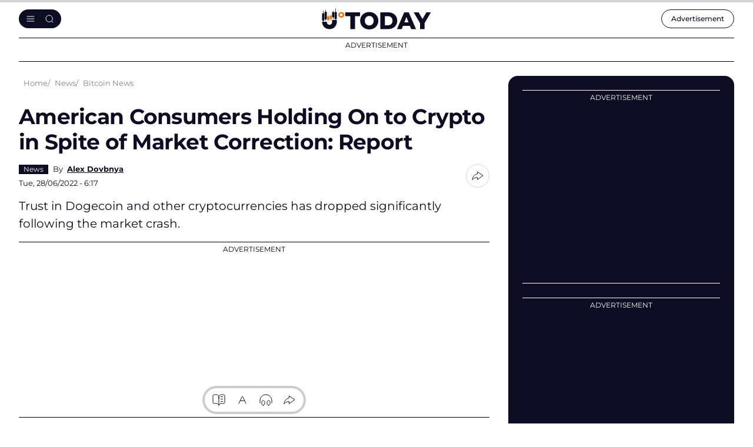

--- FILE ---
content_type: text/html; charset=utf-8
request_url: https://www.google.com/recaptcha/api2/aframe
body_size: -247
content:
<!DOCTYPE HTML><html><head><meta http-equiv="content-type" content="text/html; charset=UTF-8"></head><body><script nonce="z-CX0Iu4y1oBl97Vlv-VWA">/** Anti-fraud and anti-abuse applications only. See google.com/recaptcha */ try{var clients={'sodar':'https://pagead2.googlesyndication.com/pagead/sodar?'};window.addEventListener("message",function(a){try{if(a.source===window.parent){var b=JSON.parse(a.data);var c=clients[b['id']];if(c){var d=document.createElement('img');d.src=c+b['params']+'&rc='+(localStorage.getItem("rc::a")?sessionStorage.getItem("rc::b"):"");window.document.body.appendChild(d);sessionStorage.setItem("rc::e",parseInt(sessionStorage.getItem("rc::e")||0)+1);localStorage.setItem("rc::h",'1769296047665');}}}catch(b){}});window.parent.postMessage("_grecaptcha_ready", "*");}catch(b){}</script></body></html>

--- FILE ---
content_type: image/svg+xml
request_url: https://u.today/themes/cryptod/img/icons/hot.svg
body_size: 681
content:
<svg width="10" height="10" viewBox="0 0 10 10" fill="none" xmlns="http://www.w3.org/2000/svg">
<path d="M9 3.86935C9 3.86935 8.506 3.53065 8 3.86935C7.4 4.27136 7.177 5.19196 6.9 4.77387C6.7 4.47236 7.3 4.37186 6.9 3.26633C6.475 2.09246 7.071 1.48543 7.099 1.45829C7.052 1.46834 5.705 1.77789 6 2.86432C6.237 3.73668 5.8 3.86935 5.6 3.86935C4.992 3.86935 5.093 2.70653 5.15 2.51256C5.4 1.65829 4.85 1.30653 4.45 1.10553C3.65 0.703518 3.75 0 3.75 0C3.028 0.684422 3.223 1.50251 3.6 2.26131C3.9 2.86432 3.697 3.11558 3.3 3.16583C2.5 3.26633 2.6 1.8593 2.6 1.8593C1.5 3.36683 2.476 3.50151 2.9 4.07035C3.5 4.87437 2.4 5.37688 2.3 4.67337C2.13 3.4794 1 3.96985 1 3.96985C1.8 4.07035 1.6 6.38191 1.6 6.38191C1.596 6.44422 1.6 6.51156 1.6 6.58291C1.6 8.47035 3.122 10 5 10C6.878 10 8.4 8.47035 8.4 6.58291C8.4 6.51156 8.405 6.44422 8.4 6.38191C8.1 4.07035 9 3.86935 9 3.86935ZM5 7.78894C4.337 7.78894 3.8 7.24925 3.8 6.58291C3.8 5.91658 4.337 5.37688 5 5.37688C5.663 5.37688 6.2 5.91658 6.2 6.58291C6.2 7.24925 5.663 7.78894 5 7.78894Z" fill="url(#paint0_linear_3601_1587)"/>
<path d="M4.6 5.44623C4.6 5.44623 3.872 4.05829 4.4 2.86432C4.8 1.9598 4.05 1.80905 3.8 1.35678C3.366 0.570854 3.75 0 3.75 0C3.028 0.684422 3.223 1.50251 3.6 2.26131C3.9 2.86432 3.697 3.11558 3.3 3.16583C2.5 3.26633 2.6 1.8593 2.6 1.8593C1.5 3.36683 2.476 3.50151 2.9 4.07035C3.5 4.87437 2.4 5.37688 2.3 4.67337C2.13 3.4794 1 3.96985 1 3.96985C1.8 4.07035 1.6 6.38191 1.6 6.38191C1.596 6.44422 1.6 6.51156 1.6 6.58291C1.6 8.33467 2.911 9.77789 4.6 9.97588V7.7196C4.134 7.55477 3.8 7.10854 3.8 6.58291C3.8 6.05729 4.134 5.61106 4.6 5.44623Z" fill="url(#paint1_linear_3601_1587)"/>
<path d="M5.00001 4.27136C3.73001 4.27136 2.70001 5.30654 2.70001 6.58292C2.70001 7.8593 3.73001 8.89448 5.00001 8.89448C6.27001 8.89448 7.30001 7.8593 7.30001 6.58292C7.30001 5.30654 6.27001 4.27136 5.00001 4.27136ZM5.00001 7.78895C4.33701 7.78895 3.80001 7.24925 3.80001 6.58292C3.80001 5.91659 4.33701 5.37689 5.00001 5.37689C5.66301 5.37689 6.20001 5.91659 6.20001 6.58292C6.20001 7.24925 5.66301 7.78895 5.00001 7.78895Z" fill="url(#paint2_linear_3601_1587)"/>
<defs>
<linearGradient id="paint0_linear_3601_1587" x1="3.55" y1="-2.66332" x2="5.51919" y2="10.0473" gradientUnits="userSpaceOnUse">
<stop stop-color="#FECA77"/>
<stop offset="0.52" stop-color="#FC7152"/>
<stop offset="1" stop-color="#D64B17"/>
</linearGradient>
<linearGradient id="paint1_linear_3601_1587" x1="2.8" y1="3.46734" x2="4.61624" y2="8.78842" gradientUnits="userSpaceOnUse">
<stop stop-color="#FECA77"/>
<stop offset="0.52" stop-color="#FC7152"/>
<stop offset="1" stop-color="#D64B17"/>
</linearGradient>
<linearGradient id="paint2_linear_3601_1587" x1="4.85001" y1="9.39699" x2="1.25482" y2="2.5374" gradientUnits="userSpaceOnUse">
<stop stop-color="#FECA77"/>
<stop offset="0.52" stop-color="#FC7152"/>
<stop offset="1" stop-color="#D64B17"/>
</linearGradient>
</defs>
</svg>


--- FILE ---
content_type: image/svg+xml
request_url: https://u.today/img/icons/form/successful.svg
body_size: 55
content:
<svg width="48" height="48" viewBox="0 0 48 48" fill="none" xmlns="http://www.w3.org/2000/svg">
<path d="M18 22L24 28L44 8M32 6H15.6C12.2397 6 10.5595 6 9.27606 6.65396C8.14708 7.2292 7.2292 8.14708 6.65396 9.27606C6 10.5595 6 12.2397 6 15.6V32.4C6 35.7603 6 37.4405 6.65396 38.7239C7.2292 39.8529 8.14708 40.7708 9.27606 41.346C10.5595 42 12.2397 42 15.6 42H32.4C35.7603 42 37.4405 42 38.7239 41.346C39.8529 40.7708 40.7708 39.8529 41.346 38.7239C42 37.4405 42 35.7603 42 32.4V24" stroke="#73E35C" stroke-width="2" stroke-linecap="round" stroke-linejoin="round"/>
</svg>
